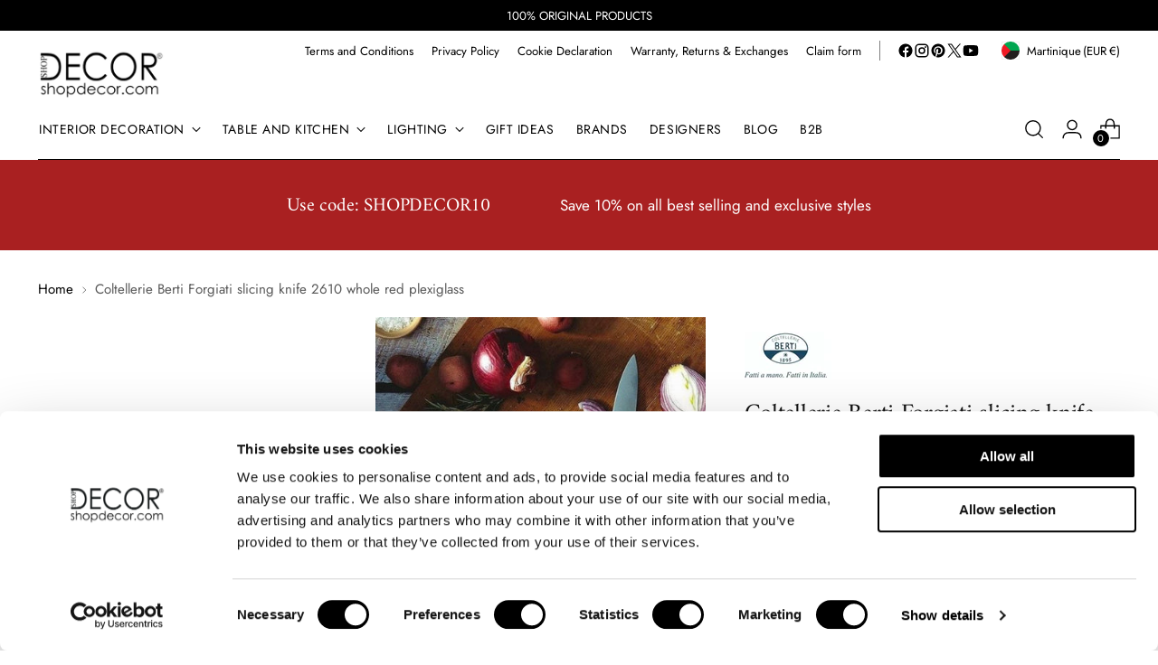

--- FILE ---
content_type: text/html; charset=utf-8
request_url: https://shopdecor.com/products/coltellerie-berti-forgiati-slicing-knife-2610-whole-red-plexiglass?view=spicegems-swatch
body_size: 5424
content:

{
  "id": 7456808304899,
  "title": "Coltellerie Berti Forgiati slicing knife 2610 whole red plexiglass",
  "description": "",
  "handle": "coltellerie-berti-forgiati-slicing-knife-2610-whole-red-plexiglass",
  "vendor": "COLTELLERIE BERTI 1895",
  "variants":[{
    	  "id" : 42074012254467,
    	  "title": "Default Title",
          "option1": "Default Title",
          "option2": null,
          "option3": null,
          "sku": "bert-forgiati-colt-filetto-2610-ross-pie",
          "requires_shipping" : true,
          "taxable": true,
          "featured_image": null,
          "available": true,
          "name": null,
          "public_title": null,
          "options": ["Default Title"],
          "price": 18400,
          "weight": 1000,
          "compare_at_price": 18400,
          "inventory_policy": "deny",
          "inventory_management": "shopify",
          "inventory_quantity": 999,
          "barcode": "8021555026101",
          "featured_media": null,
          "metaData": {"articolo_fornitore":"2610","caratteristiche_prodotto":"Slicing knife - It is recommended to wash by hand - Stainless steel blade, whole handle made of plexiglass, red color - Knife length 33.4 cm., blade length 20.8 cm.","colore":"#FF0000","color_tag":"#FF0000","google_category":"665","google_product_type":"Kitchen \u0026 Dining \u003e Kitchen knives","immagine_colore":"red.png","larghezza":{"value":33.4,"unit":"cm"},"larghezza_inches":{"value":13.15,"unit":"in"},"lunghezza_lama":{"value":20.8,"unit":"cm"},"lunghezza_lama_inches":{"value":8.19,"unit":"in"},"materiale":"Polymethyl methacrylate (PMMA)","nome_colore":"Red","nome_color_tag":"Red","non_raddoppia":1,"peso_prodotto":{"value":0.13,"unit":"kg"},"peso_prodotto_us":{"value":0.29,"unit":"lb"},"quantita_min_ord":1,"sitemap_product_type":"Knife","tempo_di_gestione":9,"tempo_di_gestione_max":14},
          "istruzioni": "",
          "swatchColor": "#FF0000",
          "swatchImage": "//shopdecor.com/cdn/shop/files/red.png?v=5162579341871369860"
          }],
  "url": "\/products\/coltellerie-berti-forgiati-slicing-knife-2610-whole-red-plexiglass",
  "options": [{"name":"Title","position":1,"values":["Default Title"]}],
  "images": ["\/\/shopdecor.com\/cdn\/shop\/files\/coltellerie-berti-forgiati-slicing-knife-2610-whole-red-plexiglass.jpg?v=1716921119","\/\/shopdecor.com\/cdn\/shop\/files\/coltellerie-berti-forgiati-knives-red-plexiglass-1_12d79819-1de4-4f6b-89ab-c061c93dd8b3.jpg?v=1716921121","\/\/shopdecor.com\/cdn\/shop\/files\/coltellerie-berti-forgiati-knives-red-plexiglass-3_0facf2a1-f0ae-438b-86ae-8e9a36d85b3b.jpg?v=1716921118","\/\/shopdecor.com\/cdn\/shop\/files\/coltellerie-berti-forgiati-knives-red-plexiglass-4_aa079824-bf50-476f-ba5b-5fbce2c7648b.jpg?v=1716921122","\/\/shopdecor.com\/cdn\/shop\/files\/coltellerie-berti-forgiati-knives-red-plexiglass-5_f552158b-51c5-4a23-8d63-0fc40ec7e826.jpg?v=1716921121"],
  "featured_image": "\/\/shopdecor.com\/cdn\/shop\/files\/coltellerie-berti-forgiati-slicing-knife-2610-whole-red-plexiglass.jpg?v=1716921119",
  "tags": ["brand: Coltellerie Berti 1895","collection: Table and kitchen_Knives \u0026 Co","designer: Berti Design","material: Polymethyl methacrylate (PMMA)","nome color tag: Red","product type: Fish \u0026 fillet knife"],
  "available": true,
  "price_min": 18400,
  "price_max": 18400,
  "compare_at_price_min": 18400,
  "compare_at_price_max": 18400,
  "product_images": [{ "id":56000319258954,"src":"\/\/shopdecor.com\/cdn\/shop\/files\/coltellerie-berti-forgiati-slicing-knife-2610-whole-red-plexiglass.jpg?v=1716921119" }  ,  { "id":56000319947082,"src":"\/\/shopdecor.com\/cdn\/shop\/files\/coltellerie-berti-forgiati-knives-red-plexiglass-1_12d79819-1de4-4f6b-89ab-c061c93dd8b3.jpg?v=1716921121" }  ,  { "id":56000319193418,"src":"\/\/shopdecor.com\/cdn\/shop\/files\/coltellerie-berti-forgiati-knives-red-plexiglass-3_0facf2a1-f0ae-438b-86ae-8e9a36d85b3b.jpg?v=1716921118" }  ,  { "id":56000320307530,"src":"\/\/shopdecor.com\/cdn\/shop\/files\/coltellerie-berti-forgiati-knives-red-plexiglass-4_aa079824-bf50-476f-ba5b-5fbce2c7648b.jpg?v=1716921122" }  ,  { "id":56000320176458,"src":"\/\/shopdecor.com\/cdn\/shop\/files\/coltellerie-berti-forgiati-knives-red-plexiglass-5_f552158b-51c5-4a23-8d63-0fc40ec7e826.jpg?v=1716921121" }  ],
  "media": [{"alt":"Coltellerie Berti Forgiati slicing knife 2610 whole red plexiglass - Buy now on ShopDecor - Discover the best products by COLTELLERIE BERTI 1895 design","id":48698775765322,"position":1,"preview_image":{"aspect_ratio":1.0,"height":1000,"width":1000,"src":"\/\/shopdecor.com\/cdn\/shop\/files\/coltellerie-berti-forgiati-slicing-knife-2610-whole-red-plexiglass.jpg?v=1716921119"},"aspect_ratio":1.0,"height":1000,"media_type":"image","src":"\/\/shopdecor.com\/cdn\/shop\/files\/coltellerie-berti-forgiati-slicing-knife-2610-whole-red-plexiglass.jpg?v=1716921119","width":1000},{"alt":"Coltellerie Berti Forgiati slicing knife 2610 whole red plexiglass - Buy now on ShopDecor - Discover the best products by COLTELLERIE BERTI 1895 design","id":48698775798090,"position":2,"preview_image":{"aspect_ratio":1.0,"height":1000,"width":1000,"src":"\/\/shopdecor.com\/cdn\/shop\/files\/coltellerie-berti-forgiati-knives-red-plexiglass-1_12d79819-1de4-4f6b-89ab-c061c93dd8b3.jpg?v=1716921121"},"aspect_ratio":1.0,"height":1000,"media_type":"image","src":"\/\/shopdecor.com\/cdn\/shop\/files\/coltellerie-berti-forgiati-knives-red-plexiglass-1_12d79819-1de4-4f6b-89ab-c061c93dd8b3.jpg?v=1716921121","width":1000},{"alt":"Coltellerie Berti Forgiati slicing knife 2610 whole red plexiglass - Buy now on ShopDecor - Discover the best products by COLTELLERIE BERTI 1895 design","id":48698775830858,"position":3,"preview_image":{"aspect_ratio":1.0,"height":1000,"width":1000,"src":"\/\/shopdecor.com\/cdn\/shop\/files\/coltellerie-berti-forgiati-knives-red-plexiglass-3_0facf2a1-f0ae-438b-86ae-8e9a36d85b3b.jpg?v=1716921118"},"aspect_ratio":1.0,"height":1000,"media_type":"image","src":"\/\/shopdecor.com\/cdn\/shop\/files\/coltellerie-berti-forgiati-knives-red-plexiglass-3_0facf2a1-f0ae-438b-86ae-8e9a36d85b3b.jpg?v=1716921118","width":1000},{"alt":"Coltellerie Berti Forgiati slicing knife 2610 whole red plexiglass - Buy now on ShopDecor - Discover the best products by COLTELLERIE BERTI 1895 design","id":48698775863626,"position":4,"preview_image":{"aspect_ratio":1.0,"height":1000,"width":1000,"src":"\/\/shopdecor.com\/cdn\/shop\/files\/coltellerie-berti-forgiati-knives-red-plexiglass-4_aa079824-bf50-476f-ba5b-5fbce2c7648b.jpg?v=1716921122"},"aspect_ratio":1.0,"height":1000,"media_type":"image","src":"\/\/shopdecor.com\/cdn\/shop\/files\/coltellerie-berti-forgiati-knives-red-plexiglass-4_aa079824-bf50-476f-ba5b-5fbce2c7648b.jpg?v=1716921122","width":1000},{"alt":"Coltellerie Berti Forgiati slicing knife 2610 whole red plexiglass - Buy now on ShopDecor - Discover the best products by COLTELLERIE BERTI 1895 design","id":48698775896394,"position":5,"preview_image":{"aspect_ratio":1.0,"height":1000,"width":1000,"src":"\/\/shopdecor.com\/cdn\/shop\/files\/coltellerie-berti-forgiati-knives-red-plexiglass-5_f552158b-51c5-4a23-8d63-0fc40ec7e826.jpg?v=1716921121"},"aspect_ratio":1.0,"height":1000,"media_type":"image","src":"\/\/shopdecor.com\/cdn\/shop\/files\/coltellerie-berti-forgiati-knives-red-plexiglass-5_f552158b-51c5-4a23-8d63-0fc40ec7e826.jpg?v=1716921121","width":1000}],
  "collections": [{"id":373913583875,"handle":"designer-berti-design","title":"Berti Design","updated_at":"2026-01-31T13:06:19+01:00","body_html":"\u003ch2 style=\"font-size: 20px\"\u003eBerti Design: Crafting Excellence in Cutlery Since 1895\u003c\/h2\u003e\n\u003cp\u003eThe story of \u003cstrong\u003eBerti Design\u003c\/strong\u003e begins in 1895 when David Berti established the company \u003cstrong\u003e\u003ca title=\"Coltellerie Berti 1895\" href=\"\/collections\/coltellerie-berti-1895\"\u003eColtellerie Berti 1895\u003c\/a\u003e\u003c\/strong\u003e. The tradition of knife making was meticulously preserved and passed down from David to his son Severino, then to his grandson Alvaro, and currently to his great-grandson Andrea. This generational passage has ensured the preservation of the Berti Artisan Method, a hallmark of quality and craftsmanship in the production of \u003cstrong\u003e\u003ca title=\"crafted knives\" href=\"\/collections\/knives-and-co\"\u003ecrafted knives\u003c\/a\u003e\u003c\/strong\u003e.\u003c\/p\u003e\n\n\u003ch3 style=\"font-size: 18px\"\u003eSignature Collaborations and Creations\u003c\/h3\u003e\n\u003cp\u003e\u003cstrong\u003eBerti Design\u003c\/strong\u003e has collaborated with numerous notable designers and brands, enhancing its reputation in the world of cutlery. The iconic \u003cstrong\u003eForgiati chef knife\u003c\/strong\u003e is a prime example of their craftsmanship, combining traditional techniques with modern design to create a tool that is both functional and aesthetically pleasing. Another standout product is the \u003cstrong\u003e\u003ca title=\"Dedicato a David 195\" href=\"\/products\/coltellerie-berti-dedicato-a-david-195-cigar-cutter-ox-horn\"\u003eDedicato a David 195\u003c\/a\u003e cigar cutter\u003c\/strong\u003e, a piece that pays homage to the founder's legacy. Additionally, the \u003cstrong\u003e\u003ca title=\"Il trinciante completo 2423\" href=\"\/products\/coltellerie-berti-forgiati-il-trincinte-completo-2423-red\"\u003eIl trinciante completo 2423\u003c\/a\u003e\u003c\/strong\u003e knives set showcases the brand's ability to create comprehensive \u003cstrong\u003echef knife sets\u003c\/strong\u003e that meet the highest standards of performance and durability.\u003c\/p\u003e\n\n\u003ch3 style=\"font-size: 18px\"\u003eCategories and Specializations\u003c\/h3\u003e\n\u003cp\u003e\u003cstrong\u003eBerti Design\u003c\/strong\u003e specializes in various categories of cutlery, including \u003cstrong\u003e\u003ca title=\"handcrafted kitchen knives\" href=\"\/collections\/knives-and-co\"\u003ehandcrafted kitchen knives\u003c\/a\u003e\u003c\/strong\u003e, \u003cstrong\u003e\u003ca title=\"design knives\" href=\"\/collections\/knives-and-co\"\u003edesign knives\u003c\/a\u003e\u003c\/strong\u003e, and specialized tools like the \u003cstrong\u003e\u003ca title=\"santoku knife\" href=\"\/collections\/knives-and-co\"\u003esantoku knife\u003c\/a\u003e\u003c\/strong\u003e and \u003cstrong\u003e\u003ca title=\"bread knife\" href=\"\/collections\/knives-and-co\"\u003ebread knife\u003c\/a\u003e\u003c\/strong\u003e. Each piece is meticulously crafted by a single artisan, who signs the product with their initials upon completion, ensuring a personal touch and a guarantee of quality. \u003c\/p\u003e\n\n\u003ch3 style=\"font-size: 18px\"\u003eCommitment to Quality and Tradition\u003c\/h3\u003e\n\u003cp\u003eEach \u003cstrong\u003eBerti Design\u003c\/strong\u003e's knife is produced with the utmost attention to detail. In the world of cutlery, \u003cstrong\u003eBerti Design\u003c\/strong\u003e stands out as a beacon of excellence and tradition. Their products, from the \u003cstrong\u003e\u003ca title=\"Forgiati\" href=\"\/products\/coltellerie-berti-forgiati-chefs-knife-2395-red-plexiglass\"\u003eForgiati\u003c\/a\u003e\u003c\/strong\u003e chef knife to the \u003cstrong\u003eDedicato a David 195 cigar cutter\u003c\/strong\u003e, are celebrated for their superior craftsmanship and elegant design. For those seeking \u003cstrong\u003e\u003ca title=\"hand made knives\" href=\"\/collections\/knives-and-co\"\u003ehand made knives\u003c\/a\u003e\u003c\/strong\u003e that combine functionality with artistic flair, \u003cstrong\u003eBerti Design\u003c\/strong\u003e is the ultimate choice.\u003c\/p\u003e","published_at":"2021-11-04T14:26:32+01:00","sort_order":"best-selling","template_suffix":null,"disjunctive":true,"rules":[{"column":"tag","relation":"equals","condition":"designer: BERTI DESIGN"}],"published_scope":"web","image":{"created_at":"2024-11-27T10:22:29+01:00","alt":"Berti Design: Where timeless Italian craftsmanship meets the modern kitchen, offering knives that are not only tools but treasures Buy now on SHOPDECOR®","width":1000,"height":700,"src":"\/\/shopdecor.com\/cdn\/shop\/collections\/designer-berti-design_06c39809-0f6e-4d21-97ef-e5c822e3fe0b.webp?v=1732699349"}},{"id":373909389571,"handle":"coltellerie-berti-1895","title":"Coltellerie Berti 1895","updated_at":"2026-01-31T13:06:19+01:00","body_html":"\u003ch2 style=\"font-size: 20px\"\u003eA Tradition of Excellence and Collaboration\u003c\/h2\u003e \n\u003cp\u003eColtellerie Berti's enduring reputation is bolstered by collaborations with renowned designers like \u003cstrong\u003e\u003ca title=\"Berti Design\" href=\"\/collections\/designer-berti-design\"\u003eBerti Design\u003c\/a\u003e\u003c\/strong\u003e, \u003cstrong\u003e\u003ca title=\"Lucio Pompili\" href=\"\/collections\/designer-lucio-pompili\"\u003eLucio Pompili\u003c\/a\u003e\u003c\/strong\u003e, and \u003cstrong\u003e\u003ca title=\"Giulio Iacchetti\" href=\"\/collections\/designer-giulio-iacchetti\"\u003eGiulio Iacchetti\u003c\/a\u003e\u003c\/strong\u003e. These partnerships have enriched the brand's offerings, infusing modern aesthetics with timeless functionality. The result is a collection of knives that are not only tools but also works of art, cherished by culinary professionals and enthusiasts alike.\u003c\/p\u003e \n\n\u003ch3 style=\"font-size: 18px\"\u003eIconic Creations\u003c\/h3\u003e \n\u003cp\u003eAmong the brand’s most iconic products are the \u003cstrong\u003e\u003ca title=\"Compendio knife for slicing\" href=\"\/products\/coltellerie-berti-compendio-knife-for-slicing-8501-black\"\u003eCompendio knife for slicing\u003c\/a\u003e\u003c\/strong\u003e, the versatile \u003cstrong\u003e\u003ca title=\"Forgiati utility knife\" href=\"\/products\/coltellerie-berti-forgiati-utility-knife-2507-whole-black\"\u003eForgiati utility knife\u003c\/a\u003e\u003c\/strong\u003e, and the prestigious \u003cstrong\u003e\u003ca title=\"Gualtiero Marchesi chef's knife\" href=\"\/products\/coltellerie-berti-gualtiero-marchesi-chefs-knife-2814-black\"\u003eGualtiero Marchesi chef's knife\u003c\/a\u003e\u003c\/strong\u003e. Each piece is designed with precision, ensuring superior performance and durability. These knives are celebrated for their impeccable balance, sharpness, and ergonomic design, making them indispensable in both professional and home kitchens.\u003c\/p\u003e \n\n\u003ch3 style=\"font-size: 18px\"\u003eDiverse Product Categories\u003c\/h3\u003e \n\u003cp\u003eColtellerie Berti's extensive range includes everything from individual knives to comprehensive knife sets. The brand offers specialized collections like the exquisite \u003cstrong\u003e\u003ca title=\"knives with handles made of whole ox horn\" href=\"\/collections\/knives-and-co\"\u003eknives with handles made of whole ox horn\u003c\/a\u003e\u003c\/strong\u003e, blending beauty with functionality. Their product categories span kitchen knives, professional knife sets, and unique items like wooden and magnetic knife blocks.\u003c\/p\u003e \n\n\u003ch2 style=\"font-size: 20px\"\u003eCommitment to Quality\u003c\/h2\u003e \n\u003cp\u003eWhat sets \u003cstrong\u003ecoltellerie berti\u003c\/strong\u003e apart is their unwavering commitment to quality. The use of stainless steel, boxwood, and ox horn, combined with traditional techniques from the late nineteenth century, ensures that each knife is not only a tool but a legacy. This dedication to craftsmanship results in products that are authentic, durable, and truly unique.\u003c\/p\u003e \n\n\u003ch3 style=\"font-size: 18px\"\u003eWhy Choose Coltellerie Berti?\u003c\/h3\u003e \n\u003cp\u003eChoosing \u003cstrong\u003eberti knives\u003c\/strong\u003e means embracing a piece of history, artistry, and unparalleled craftsmanship. Whether you are a professional chef or a culinary enthusiast, the precision and beauty of coltellerie Berti \u003cstrong\u003e\u003ca title=\"knives set\" href=\"\/collections\/kitchen-tools-and-co\"\u003eknives set\u003c\/a\u003e\u003c\/strong\u003e will elevate your culinary experience. Each knife embodies a perfect blend of tradition and innovation, making it a prized possession in any kitchen.\u003c\/p\u003e \n\n\u003ch3 style=\"font-size: 18px\"\u003eExperience the Art of Knife Making\u003c\/h3\u003e \n\u003cp\u003eExplore the world of \u003cstrong\u003eberti coltellerie\u003c\/strong\u003e and discover why these knives are cherished worldwide. With a heritage of over a century, Coltellerie Berti 1895 continues to create masterpieces that are not only tools but heirlooms, passed down through generations.\u003c\/p\u003e","published_at":"2021-11-04T14:06:46+01:00","sort_order":"best-selling","template_suffix":"","disjunctive":true,"rules":[{"column":"tag","relation":"equals","condition":"brand: COLTELLERIE BERTI 1895"}],"published_scope":"web","image":{"created_at":"2025-10-15T11:53:28+02:00","alt":"Explore Coltellerie Berti 1895: Crafting exquisite Italian knives since 1895. Tradition meets innovation in every artisanal piece Buy now on SHOPDECOR®","width":1000,"height":700,"src":"\/\/shopdecor.com\/cdn\/shop\/collections\/brand-coltellerie-berti-1895.webp?v=1760522009"}},{"id":383640666371,"handle":"frontpage","updated_at":"2026-02-01T13:06:57+01:00","published_at":"2021-11-15T20:03:23+01:00","sort_order":"best-selling","template_suffix":"","published_scope":"web","title":"frontpage","body_html":""},{"id":373931213059,"handle":"knives-and-co","title":"Knives \u0026 Co","updated_at":"2026-02-01T13:06:57+01:00","body_html":"\u003ch2 style=\"font-size:\"\u003eKnives \u0026amp; Co.: Precision and Craftsmanship in Every Slice\u003c\/h2\u003e \n\n\u003ch3 style=\"font-size:\"\u003eKnives for Every Kitchen\u003c\/h3\u003e \n\u003cp\u003eOur collection consists in \u003cstrong\u003ekitchen knives set\u003c\/strong\u003e and specialized pieces like the sleek \u003cstrong\u003esteak knives set\u003c\/strong\u003e. Whether you’re looking for a complete \u003cstrong\u003eknife blocks set with knives\u003c\/strong\u003e or a refined \u003cstrong\u003eset of Japanese knives\u003c\/strong\u003e for precision slicing, each knife delivers both aesthetic appeal and impeccable performance. The \u003cstrong\u003e\u003ca title=\"Kai Shun Nagare Chef's Knife\" href=\"\/products\/kai-shun-nagare-chefs-knife-20-cm\"\u003eKai Shun Nagare Chef's Knife\u003c\/a\u003e\u003c\/strong\u003e and the elegant \u003cstrong\u003e\u003ca title=\"Wusthof Amici Santoku\" href=\"\/products\/wusthof-amici-santoku-17-cm\"\u003eWusthof Amici Santoku\u003c\/a\u003e\u003c\/strong\u003e are crafted to elevate every kitchen, offering the precision and balance for perfect cuts. Whether you're preparing a gourmet dish or simply refining your knife skills, our range of knives ensures you always have the right tool in hand.\u003c\/p\u003e \n\n\u003ch3 style=\"font-size:\"\u003eTop-Tier Brands and Renowned Designers\u003c\/h3\u003e \n\u003cp\u003eOur \u003cstrong\u003eKnives \u0026amp; Co.\u003c\/strong\u003e collection features knives from the most respected names: \u003cstrong\u003e\u003ca title=\"Coltellerie Berti 1895\" href=\"\/collections\/coltellerie-berti-1895\"\u003eColtellerie Berti 1895\u003c\/a\u003e\u003c\/strong\u003e offers heritage and tradition in every hand-forged blade; \u003cstrong\u003e\u003ca title=\"Wüsthof\" href=\"\/collections\/wusthof\"\u003eWüsthof\u003c\/a\u003e\u003c\/strong\u003e, synonym for German craftsmanship, delivers durability and sharpness in its iconic \u003cstrong\u003eset of Wüsthof knives\u003c\/strong\u003e; \u003cstrong\u003e\u003ca title=\"Kai\" href=\"\/collections\/kai\"\u003eKai\u003c\/a\u003e\u003c\/strong\u003e, celebrated for its innovative Japanese design, blends beauty and functionality, as seen in the coveted \u003cstrong\u003eKai Shun Nagare Chef's Knife\u003c\/strong\u003e. Collaborations with designers like \u003cstrong\u003e\u003ca title=\"Gualtiero Marchesi\" href=\"\/collections\/designer-gualtiero-marchesi\"\u003eGualtiero Marchesi\u003c\/a\u003e\u003c\/strong\u003e, \u003cstrong\u003e\u003ca title=\"Zwilling\" href=\"\/collections\/designer-zwilling\"\u003eZwilling\u003c\/a\u003e\u003c\/strong\u003e, and \u003cstrong\u003e\u003ca title=\"Broggi Design\" href=\"\/collections\/designer-broggi-design\"\u003eBroggi Design\u003c\/a\u003e\u003c\/strong\u003e bring cutting-edge creativity to each stylish and functional piece.\u003c\/p\u003e \n\n\u003ch3 style=\"font-size:\"\u003eProfessional and Home Chefs Alike\u003c\/h3\u003e \n\u003cp\u003eThis collection meets the needs of both professional chefs and home cooks. From the precision required in a \u003cstrong\u003eprofessional knives set\u003c\/strong\u003e to the convenience of a reliable \u003cstrong\u003e\u003ca title=\"Miyabi Handheld Knife Sharpener\" href=\"\/products\/miyabi-handheld-knife-sharpener-black\"\u003eMiyabi Handheld Knife Sharpener\u003c\/a\u003e\u003c\/strong\u003e, each item stands for performance. The durable and beautifully crafted \u003cstrong\u003e\u003ca title=\"Berti Forgiati Carving Knife\" href=\"\/products\/coltellerie-berti-forgiati-insieme-carving-knife-92701-cornotech\"\u003eBerti Forgiati Carving Knife\u003c\/a\u003e\u003c\/strong\u003e offers the perfect tool for meats, while the \u003cstrong\u003e\u003ca title=\"Wusthof Performer Cook's Knife\" href=\"\/products\/wusthof-performer-cooks-knife-20-cm-black\"\u003eWusthof Performer Cook's Knife\u003c\/a\u003e\u003c\/strong\u003e is ideal for dicing, and chopping. This collection guarantees superior quality in every cut.\u003c\/p\u003e \n\n\u003ch3 style=\"font-size:\"\u003eTradition combined with Innovation\u003c\/h3\u003e \n\u003cp\u003eFrom the artistry of \u003cstrong\u003eColtellerie Berti 1895\u003c\/strong\u003e to the modernity of \u003cstrong\u003eKai\u003c\/strong\u003e and \u003cstrong\u003eWüsthof\u003c\/strong\u003e, each knife blends time-honored craftsmanship with innovative technology. Whether you’re looking for a high-performance \u003cstrong\u003echef knives set\u003c\/strong\u003e or the intricate beauty of a \u003cstrong\u003edamascus knives set\u003c\/strong\u003e, each piece is built to last. Explore \u003cstrong\u003e\u003ca title=\"Laguiole Design\" href=\"\/collections\/designer-laguiole-design\"\u003eLaguiole Design\u003c\/a\u003e\u003c\/strong\u003e, \u003cstrong\u003eZwilling\u003c\/strong\u003e, and \u003cstrong\u003e\u003ca title=\"Berkel\" href=\"\/collections\/berkel\"\u003eBerkel\u003c\/a\u003e\u003c\/strong\u003e. With this collection the finest tools to enhance your culinary experience are ensured.\u003c\/p\u003e","published_at":"2021-11-04T15:37:33+01:00","sort_order":"best-selling","template_suffix":null,"disjunctive":true,"rules":[{"column":"tag","relation":"equals","condition":"collection: Table and kitchen_Knives \u0026 Co"}],"published_scope":"web","image":{"created_at":"2024-11-27T11:02:04+01:00","alt":"Explore professional knives by Coltellerie Berti 1895, Wüsthof, Kai. Find chef knife sets by Laguiole, Gualtiero Marchesi, and more. Buy now on SHOPDECOR®","width":1000,"height":700,"src":"\/\/shopdecor.com\/cdn\/shop\/collections\/collection-knives-and-co-shopdecor_e1a431bb-ea33-4c41-a3a6-be6eb052594b.webp?v=1732701725"}}],
  "hasDefaultVariant": true,
  "currentVariant": 42074012254467,
  "logicalData": 
  





{


      
      
      
      
      "Default Title":{"id":42074012254467,
                    "available":true ,
                    "src": "\/\/shopdecor.com\/cdn\/shop\/files\/coltellerie-berti-forgiati-slicing-knife-2610-whole-red-plexiglass.jpg?v=1716921119\u0026width=720",
                    "price":18400
                    
                  }


}
,
  "variantsImageData": 
{

  
  
  

  
  
  

  
  
  

  
  
  

  
  
  

}

}


--- FILE ---
content_type: text/javascript; charset=utf-8
request_url: https://shopdecor.com/products/coltellerie-berti-forgiati-slicing-knife-2610-whole-red-plexiglass.js
body_size: 448
content:
{"id":7456808304899,"title":"Coltellerie Berti Forgiati slicing knife 2610 whole red plexiglass","handle":"coltellerie-berti-forgiati-slicing-knife-2610-whole-red-plexiglass","description":"","published_at":"2021-11-19T12:50:04+01:00","created_at":"2021-11-19T12:50:04+01:00","vendor":"COLTELLERIE BERTI 1895","type":"Knife","tags":["brand: Coltellerie Berti 1895","collection: Table and kitchen_Knives \u0026 Co","designer: Berti Design","material: Polymethyl methacrylate (PMMA)","nome color tag: Red","product type: Fish \u0026 fillet knife"],"price":18400,"price_min":18400,"price_max":18400,"available":true,"price_varies":false,"compare_at_price":18400,"compare_at_price_min":18400,"compare_at_price_max":18400,"compare_at_price_varies":false,"variants":[{"id":42074012254467,"title":"Default Title","option1":"Default Title","option2":null,"option3":null,"sku":"bert-forgiati-colt-filetto-2610-ross-pie","requires_shipping":true,"taxable":true,"featured_image":null,"available":true,"name":"Coltellerie Berti Forgiati slicing knife 2610 whole red plexiglass","public_title":null,"options":["Default Title"],"price":18400,"weight":1000,"compare_at_price":18400,"inventory_management":"shopify","barcode":"8021555026101","quantity_rule":{"min":1,"max":null,"increment":1},"quantity_price_breaks":[],"requires_selling_plan":false,"selling_plan_allocations":[]}],"images":["\/\/cdn.shopify.com\/s\/files\/1\/0550\/0793\/6771\/files\/coltellerie-berti-forgiati-slicing-knife-2610-whole-red-plexiglass.jpg?v=1716921119","\/\/cdn.shopify.com\/s\/files\/1\/0550\/0793\/6771\/files\/coltellerie-berti-forgiati-knives-red-plexiglass-1_12d79819-1de4-4f6b-89ab-c061c93dd8b3.jpg?v=1716921121","\/\/cdn.shopify.com\/s\/files\/1\/0550\/0793\/6771\/files\/coltellerie-berti-forgiati-knives-red-plexiglass-3_0facf2a1-f0ae-438b-86ae-8e9a36d85b3b.jpg?v=1716921118","\/\/cdn.shopify.com\/s\/files\/1\/0550\/0793\/6771\/files\/coltellerie-berti-forgiati-knives-red-plexiglass-4_aa079824-bf50-476f-ba5b-5fbce2c7648b.jpg?v=1716921122","\/\/cdn.shopify.com\/s\/files\/1\/0550\/0793\/6771\/files\/coltellerie-berti-forgiati-knives-red-plexiglass-5_f552158b-51c5-4a23-8d63-0fc40ec7e826.jpg?v=1716921121"],"featured_image":"\/\/cdn.shopify.com\/s\/files\/1\/0550\/0793\/6771\/files\/coltellerie-berti-forgiati-slicing-knife-2610-whole-red-plexiglass.jpg?v=1716921119","options":[{"name":"Title","position":1,"values":["Default Title"]}],"url":"\/products\/coltellerie-berti-forgiati-slicing-knife-2610-whole-red-plexiglass","media":[{"alt":"Coltellerie Berti Forgiati slicing knife 2610 whole red plexiglass - Buy now on ShopDecor - Discover the best products by COLTELLERIE BERTI 1895 design","id":48698775765322,"position":1,"preview_image":{"aspect_ratio":1.0,"height":1000,"width":1000,"src":"https:\/\/cdn.shopify.com\/s\/files\/1\/0550\/0793\/6771\/files\/coltellerie-berti-forgiati-slicing-knife-2610-whole-red-plexiglass.jpg?v=1716921119"},"aspect_ratio":1.0,"height":1000,"media_type":"image","src":"https:\/\/cdn.shopify.com\/s\/files\/1\/0550\/0793\/6771\/files\/coltellerie-berti-forgiati-slicing-knife-2610-whole-red-plexiglass.jpg?v=1716921119","width":1000},{"alt":"Coltellerie Berti Forgiati slicing knife 2610 whole red plexiglass - Buy now on ShopDecor - Discover the best products by COLTELLERIE BERTI 1895 design","id":48698775798090,"position":2,"preview_image":{"aspect_ratio":1.0,"height":1000,"width":1000,"src":"https:\/\/cdn.shopify.com\/s\/files\/1\/0550\/0793\/6771\/files\/coltellerie-berti-forgiati-knives-red-plexiglass-1_12d79819-1de4-4f6b-89ab-c061c93dd8b3.jpg?v=1716921121"},"aspect_ratio":1.0,"height":1000,"media_type":"image","src":"https:\/\/cdn.shopify.com\/s\/files\/1\/0550\/0793\/6771\/files\/coltellerie-berti-forgiati-knives-red-plexiglass-1_12d79819-1de4-4f6b-89ab-c061c93dd8b3.jpg?v=1716921121","width":1000},{"alt":"Coltellerie Berti Forgiati slicing knife 2610 whole red plexiglass - Buy now on ShopDecor - Discover the best products by COLTELLERIE BERTI 1895 design","id":48698775830858,"position":3,"preview_image":{"aspect_ratio":1.0,"height":1000,"width":1000,"src":"https:\/\/cdn.shopify.com\/s\/files\/1\/0550\/0793\/6771\/files\/coltellerie-berti-forgiati-knives-red-plexiglass-3_0facf2a1-f0ae-438b-86ae-8e9a36d85b3b.jpg?v=1716921118"},"aspect_ratio":1.0,"height":1000,"media_type":"image","src":"https:\/\/cdn.shopify.com\/s\/files\/1\/0550\/0793\/6771\/files\/coltellerie-berti-forgiati-knives-red-plexiglass-3_0facf2a1-f0ae-438b-86ae-8e9a36d85b3b.jpg?v=1716921118","width":1000},{"alt":"Coltellerie Berti Forgiati slicing knife 2610 whole red plexiglass - Buy now on ShopDecor - Discover the best products by COLTELLERIE BERTI 1895 design","id":48698775863626,"position":4,"preview_image":{"aspect_ratio":1.0,"height":1000,"width":1000,"src":"https:\/\/cdn.shopify.com\/s\/files\/1\/0550\/0793\/6771\/files\/coltellerie-berti-forgiati-knives-red-plexiglass-4_aa079824-bf50-476f-ba5b-5fbce2c7648b.jpg?v=1716921122"},"aspect_ratio":1.0,"height":1000,"media_type":"image","src":"https:\/\/cdn.shopify.com\/s\/files\/1\/0550\/0793\/6771\/files\/coltellerie-berti-forgiati-knives-red-plexiglass-4_aa079824-bf50-476f-ba5b-5fbce2c7648b.jpg?v=1716921122","width":1000},{"alt":"Coltellerie Berti Forgiati slicing knife 2610 whole red plexiglass - Buy now on ShopDecor - Discover the best products by COLTELLERIE BERTI 1895 design","id":48698775896394,"position":5,"preview_image":{"aspect_ratio":1.0,"height":1000,"width":1000,"src":"https:\/\/cdn.shopify.com\/s\/files\/1\/0550\/0793\/6771\/files\/coltellerie-berti-forgiati-knives-red-plexiglass-5_f552158b-51c5-4a23-8d63-0fc40ec7e826.jpg?v=1716921121"},"aspect_ratio":1.0,"height":1000,"media_type":"image","src":"https:\/\/cdn.shopify.com\/s\/files\/1\/0550\/0793\/6771\/files\/coltellerie-berti-forgiati-knives-red-plexiglass-5_f552158b-51c5-4a23-8d63-0fc40ec7e826.jpg?v=1716921121","width":1000}],"requires_selling_plan":false,"selling_plan_groups":[]}

--- FILE ---
content_type: text/javascript; charset=utf-8
request_url: https://shopdecor.com/products/coltellerie-berti-forgiati-slicing-knife-2610-whole-red-plexiglass.js
body_size: 441
content:
{"id":7456808304899,"title":"Coltellerie Berti Forgiati slicing knife 2610 whole red plexiglass","handle":"coltellerie-berti-forgiati-slicing-knife-2610-whole-red-plexiglass","description":"","published_at":"2021-11-19T12:50:04+01:00","created_at":"2021-11-19T12:50:04+01:00","vendor":"COLTELLERIE BERTI 1895","type":"Knife","tags":["brand: Coltellerie Berti 1895","collection: Table and kitchen_Knives \u0026 Co","designer: Berti Design","material: Polymethyl methacrylate (PMMA)","nome color tag: Red","product type: Fish \u0026 fillet knife"],"price":18400,"price_min":18400,"price_max":18400,"available":true,"price_varies":false,"compare_at_price":18400,"compare_at_price_min":18400,"compare_at_price_max":18400,"compare_at_price_varies":false,"variants":[{"id":42074012254467,"title":"Default Title","option1":"Default Title","option2":null,"option3":null,"sku":"bert-forgiati-colt-filetto-2610-ross-pie","requires_shipping":true,"taxable":true,"featured_image":null,"available":true,"name":"Coltellerie Berti Forgiati slicing knife 2610 whole red plexiglass","public_title":null,"options":["Default Title"],"price":18400,"weight":1000,"compare_at_price":18400,"inventory_management":"shopify","barcode":"8021555026101","quantity_rule":{"min":1,"max":null,"increment":1},"quantity_price_breaks":[],"requires_selling_plan":false,"selling_plan_allocations":[]}],"images":["\/\/cdn.shopify.com\/s\/files\/1\/0550\/0793\/6771\/files\/coltellerie-berti-forgiati-slicing-knife-2610-whole-red-plexiglass.jpg?v=1716921119","\/\/cdn.shopify.com\/s\/files\/1\/0550\/0793\/6771\/files\/coltellerie-berti-forgiati-knives-red-plexiglass-1_12d79819-1de4-4f6b-89ab-c061c93dd8b3.jpg?v=1716921121","\/\/cdn.shopify.com\/s\/files\/1\/0550\/0793\/6771\/files\/coltellerie-berti-forgiati-knives-red-plexiglass-3_0facf2a1-f0ae-438b-86ae-8e9a36d85b3b.jpg?v=1716921118","\/\/cdn.shopify.com\/s\/files\/1\/0550\/0793\/6771\/files\/coltellerie-berti-forgiati-knives-red-plexiglass-4_aa079824-bf50-476f-ba5b-5fbce2c7648b.jpg?v=1716921122","\/\/cdn.shopify.com\/s\/files\/1\/0550\/0793\/6771\/files\/coltellerie-berti-forgiati-knives-red-plexiglass-5_f552158b-51c5-4a23-8d63-0fc40ec7e826.jpg?v=1716921121"],"featured_image":"\/\/cdn.shopify.com\/s\/files\/1\/0550\/0793\/6771\/files\/coltellerie-berti-forgiati-slicing-knife-2610-whole-red-plexiglass.jpg?v=1716921119","options":[{"name":"Title","position":1,"values":["Default Title"]}],"url":"\/products\/coltellerie-berti-forgiati-slicing-knife-2610-whole-red-plexiglass","media":[{"alt":"Coltellerie Berti Forgiati slicing knife 2610 whole red plexiglass - Buy now on ShopDecor - Discover the best products by COLTELLERIE BERTI 1895 design","id":48698775765322,"position":1,"preview_image":{"aspect_ratio":1.0,"height":1000,"width":1000,"src":"https:\/\/cdn.shopify.com\/s\/files\/1\/0550\/0793\/6771\/files\/coltellerie-berti-forgiati-slicing-knife-2610-whole-red-plexiglass.jpg?v=1716921119"},"aspect_ratio":1.0,"height":1000,"media_type":"image","src":"https:\/\/cdn.shopify.com\/s\/files\/1\/0550\/0793\/6771\/files\/coltellerie-berti-forgiati-slicing-knife-2610-whole-red-plexiglass.jpg?v=1716921119","width":1000},{"alt":"Coltellerie Berti Forgiati slicing knife 2610 whole red plexiglass - Buy now on ShopDecor - Discover the best products by COLTELLERIE BERTI 1895 design","id":48698775798090,"position":2,"preview_image":{"aspect_ratio":1.0,"height":1000,"width":1000,"src":"https:\/\/cdn.shopify.com\/s\/files\/1\/0550\/0793\/6771\/files\/coltellerie-berti-forgiati-knives-red-plexiglass-1_12d79819-1de4-4f6b-89ab-c061c93dd8b3.jpg?v=1716921121"},"aspect_ratio":1.0,"height":1000,"media_type":"image","src":"https:\/\/cdn.shopify.com\/s\/files\/1\/0550\/0793\/6771\/files\/coltellerie-berti-forgiati-knives-red-plexiglass-1_12d79819-1de4-4f6b-89ab-c061c93dd8b3.jpg?v=1716921121","width":1000},{"alt":"Coltellerie Berti Forgiati slicing knife 2610 whole red plexiglass - Buy now on ShopDecor - Discover the best products by COLTELLERIE BERTI 1895 design","id":48698775830858,"position":3,"preview_image":{"aspect_ratio":1.0,"height":1000,"width":1000,"src":"https:\/\/cdn.shopify.com\/s\/files\/1\/0550\/0793\/6771\/files\/coltellerie-berti-forgiati-knives-red-plexiglass-3_0facf2a1-f0ae-438b-86ae-8e9a36d85b3b.jpg?v=1716921118"},"aspect_ratio":1.0,"height":1000,"media_type":"image","src":"https:\/\/cdn.shopify.com\/s\/files\/1\/0550\/0793\/6771\/files\/coltellerie-berti-forgiati-knives-red-plexiglass-3_0facf2a1-f0ae-438b-86ae-8e9a36d85b3b.jpg?v=1716921118","width":1000},{"alt":"Coltellerie Berti Forgiati slicing knife 2610 whole red plexiglass - Buy now on ShopDecor - Discover the best products by COLTELLERIE BERTI 1895 design","id":48698775863626,"position":4,"preview_image":{"aspect_ratio":1.0,"height":1000,"width":1000,"src":"https:\/\/cdn.shopify.com\/s\/files\/1\/0550\/0793\/6771\/files\/coltellerie-berti-forgiati-knives-red-plexiglass-4_aa079824-bf50-476f-ba5b-5fbce2c7648b.jpg?v=1716921122"},"aspect_ratio":1.0,"height":1000,"media_type":"image","src":"https:\/\/cdn.shopify.com\/s\/files\/1\/0550\/0793\/6771\/files\/coltellerie-berti-forgiati-knives-red-plexiglass-4_aa079824-bf50-476f-ba5b-5fbce2c7648b.jpg?v=1716921122","width":1000},{"alt":"Coltellerie Berti Forgiati slicing knife 2610 whole red plexiglass - Buy now on ShopDecor - Discover the best products by COLTELLERIE BERTI 1895 design","id":48698775896394,"position":5,"preview_image":{"aspect_ratio":1.0,"height":1000,"width":1000,"src":"https:\/\/cdn.shopify.com\/s\/files\/1\/0550\/0793\/6771\/files\/coltellerie-berti-forgiati-knives-red-plexiglass-5_f552158b-51c5-4a23-8d63-0fc40ec7e826.jpg?v=1716921121"},"aspect_ratio":1.0,"height":1000,"media_type":"image","src":"https:\/\/cdn.shopify.com\/s\/files\/1\/0550\/0793\/6771\/files\/coltellerie-berti-forgiati-knives-red-plexiglass-5_f552158b-51c5-4a23-8d63-0fc40ec7e826.jpg?v=1716921121","width":1000}],"requires_selling_plan":false,"selling_plan_groups":[]}